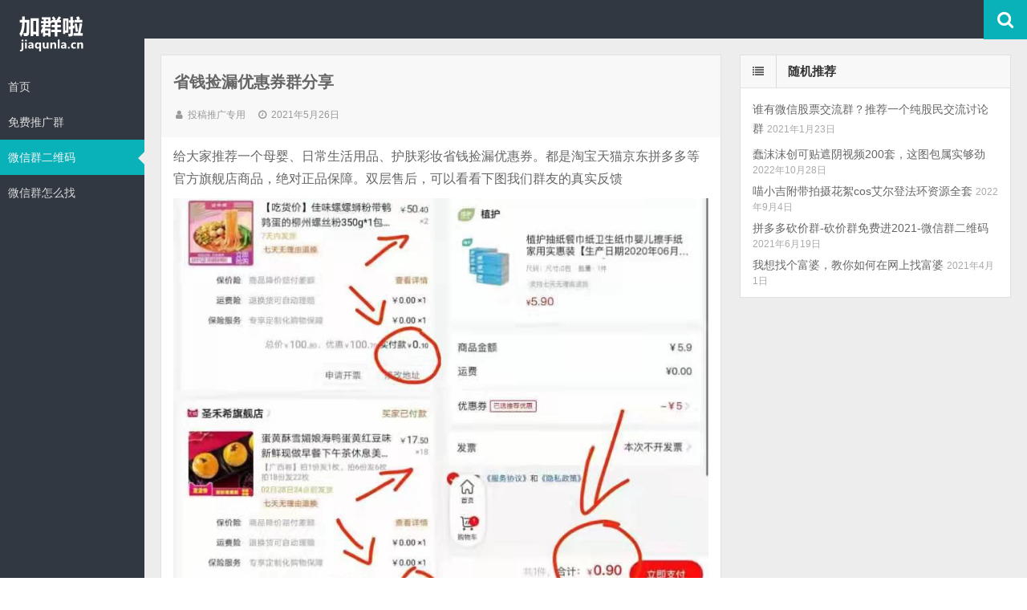

--- FILE ---
content_type: text/html; charset=UTF-8
request_url: https://www.luolanout.com/512.html
body_size: 6903
content:
<!DOCTYPE html>
<html lang="zh-CN">
<head>
    <meta charset="UTF-8" />
    <meta name="viewport" content="width=device-width, initial-scale=1.0" />
    <meta http-equiv="Cache-Control" content="no-transform" />
    <meta http-equiv="Cache-Control" content="no-siteapp" />
    <meta http-equiv="X-UA-Compatible" content="IE=edge,chrome=1" />
    <meta name="renderer" content="webkit">
    <meta name="applicable-device" content="pc,mobile">
    <title>省钱捡漏优惠券群分享 &#8211; 加群啦</title>
<meta name='robots' content='max-image-preview:large' />
<meta name="keywords" content="" />
<meta name="description" content="给大家推荐一个母婴、日常生活用品、护肤彩妆省钱捡漏优惠券。都是淘宝天猫京东拼多多等官方旗舰店商品，绝对正品保障。双层售后，可以看看下图我们群友的真实反馈 分享之前都是验过货，假一赔十，还是天猫旗舰店绝对放心&#x2714;优惠券抵扣下来价格超级便宜，真的是物美" />
<link rel='dns-prefetch' href='//libs.baidu.com' />
<link rel='dns-prefetch' href='//cdn.staticfile.org' />
<link rel='dns-prefetch' href='//s.w.org' />
<link rel="alternate" type="application/rss+xml" title="加群啦 &raquo; Feed" href="https://www.luolanout.com/feed" />
<link rel="alternate" type="application/rss+xml" title="加群啦 &raquo; 评论Feed" href="https://www.luolanout.com/comments/feed" />
<link rel='stylesheet' id='wp-block-library-css'  href='https://www.luolanout.com/wp-includes/css/dist/block-library/style.min.css' type='text/css' media='all' />
<link rel='stylesheet' id='font-awesome-css'  href='//cdn.staticfile.org/font-awesome/4.7.0/css/font-awesome.min.css' type='text/css' media='all' />
<link rel='stylesheet' id='default-css'  href='https://www.luolanout.com/wp-content/themes/wpdx/style.css?ver=4.9.2' type='text/css' media='all' />
<link rel='stylesheet' id='highslide-css'  href='https://www.luolanout.com/wp-content/themes/wpdx/assets/css/highslide.css?ver=4.9.2' type='text/css' media='all' />
<link rel='stylesheet' id='long-css2-css'  href='https://www.luolanout.com/wp-content/plugins/wp-Image-website-optimization/view/./long.css' type='text/css' media='all' />
<script type='text/javascript' src='//libs.baidu.com/jquery/1.8.3/jquery.min.js?ver=4.9.2' id='jquery-js'></script>
<script type='text/javascript' id='cmp-postviews-cache-js-extra'>
/* <![CDATA[ */
var cmpViewsCacheL10n = {"admin_ajax_url":"https:\/\/www.luolanout.com\/wp-admin\/admin-ajax.php","post_id":"512"};
/* ]]> */
</script>
<script type='text/javascript' src='https://www.luolanout.com/wp-content/themes/wpdx/assets/js/postviews-cache.js' id='cmp-postviews-cache-js'></script>
<script type='text/javascript' src='https://www.luolanout.com/wp-content/plugins/wp-Image-website-optimization/view/./jquery-2.2.4.min.js' id='long-js1-js'></script>
<link rel="https://api.w.org/" href="https://www.luolanout.com/wp-json/" /><link rel="alternate" type="application/json" href="https://www.luolanout.com/wp-json/wp/v2/posts/512" /><link rel="EditURI" type="application/rsd+xml" title="RSD" href="https://www.luolanout.com/xmlrpc.php?rsd" />
<link rel="wlwmanifest" type="application/wlwmanifest+xml" href="https://www.luolanout.com/wp-includes/wlwmanifest.xml" /> 

<link rel="alternate" type="application/json+oembed" href="https://www.luolanout.com/wp-json/oembed/1.0/embed?url=https%3A%2F%2Fwww.luolanout.com%2F512.html" />
<link rel="alternate" type="text/xml+oembed" href="https://www.luolanout.com/wp-json/oembed/1.0/embed?url=https%3A%2F%2Fwww.luolanout.com%2F512.html&#038;format=xml" />
<link rel="shortcut icon" href="https://www.luolanout.com/wp-content/themes/wpdx/favicon.ico" title="Favicon" />
  <!--[if lt IE 9]>
  <script src="https://www.luolanout.com/wp-content/themes/wpdx/assets/js/html5.js"></script>
  <script src="https://www.luolanout.com/wp-content/themes/wpdx/assets/js/css3-mediaqueries.js"></script>
  <![endif]-->
  <!--[if IE 8]>
  <link rel="stylesheet" href="https://www.luolanout.com/wp-content/themes/wpdx/assets/css/ie8.css">
  <![endif]-->
  <style type="text/css" media="screen">#logo .logoimg{background:url("https://pic.rmb.bdstatic.com/bjh/5ca3689c17e0626c341087b120aaec25.png") no-repeat scroll 0 0 transparent;}.style-vertical #logo .logoimg{background:url("https://pic.rmb.bdstatic.com/bjh/5ca3689c17e0626c341087b120aaec25.png") no-repeat scroll 0 0 transparent;line-height:70px;}</style><style type="text/css" media="screen">@media (min-width: 768px){
	.gsfha3 img {max-width: 855px;}
}

</style><style>
.entry p{margin:5px 0 10px;color:#666;font-size: 16px;line-height:180%;word-break:break-all;}

</style>



</head>
<body id="top" class="post-template-default single single-post postid-512 single-format-standard chrome style-horizontal">
    <div class="body-wrap">
    <div id="top-part">
        <div id="top-bar" class="navbar navbar-inverse">
  <div id="logo">
    <hgroup>
            <div class="logoimg"><a href="https://www.luolanout.com/" title="加群啦" rel="home">加群啦</a></div>
          </hgroup>
  </div>
  <ul class="nav user-nav">
                  </ul>
            <div id="search">
        <div class="toggle-search">
          <i class="fa fa-search fa-white fa-fw"></i>
        </div>
        <div class="search-expand">
          <div class="search-expand-inner">
            <form method="get" class="searchform themeform" action="https://www.luolanout.com" >
              <div>
                                <input type="text" class="search" name="s" onblur="if(this.value=='')this.value='输入内容并按回车键';" onfocus="if(this.value=='输入内容并按回车键')this.value='';" value="输入内容并按回车键" x-webkit-speech />
                <button type="submit" id="submit-bt" title="搜索"><i class="fa fa-search"></i></button>
              </div>
            </form>
          </div>
        </div>
      </div>
          </div>        <header id="header" role="banner">
            <nav id="main-nav" role="navigation">
                <ul>
                    <li id="menu-item-45" class="menu-item menu-item-type-custom menu-item-object-custom menu-item-home menu-item-45"><a href="https://www.luolanout.com/">首页</a></li>
<li id="menu-item-168" class="menu-item menu-item-type-post_type menu-item-object-page menu-item-168"><a href="https://www.luolanout.com/tuiguang">免费推广群</a></li>
<li id="menu-item-24" class="menu-item menu-item-type-taxonomy menu-item-object-category current-post-ancestor current-menu-parent current-post-parent menu-item-24"><a href="https://www.luolanout.com/weixinqun">微信群二维码</a></li>
<li id="menu-item-44" class="menu-item menu-item-type-taxonomy menu-item-object-category menu-item-44"><a href="https://www.luolanout.com/zhaoqun" title="大量微信群怎么样才能找到？加群提供快速寻找微信群，大量加入微信宝妈、交友、相亲、互粉群的方法">微信群怎么找</a></li>
                </ul><div class="clear"></div>
            </nav>
        </header>
    </div>
    <div id="main-content"><div id="content-header">
  </div>
<div class="container-fluid">
    <div class="row-fluid">
   <div class="span8">
    

 <div class="widget-box">
  <article id="post-512" class="widget-content single-post">
   <header id="post-header">
        <h1 class="post-title">省钱捡漏优惠券群分享</h1>
    <div class="clear"></div>
    <p class="post-meta">
            <span><i class="fa fa-user fa-fw"></i>投稿推广专用</span>
                <span class="time"><i class="fa fa-clock-o fa-fw"></i>2021年5月26日</span>
                    </p>
<div class="clear"></div>
  </header>
  <div class="entry">
        <p>给大家推荐一个母婴、日常生活用品、护肤彩妆省钱捡漏优惠券。都是淘宝天猫京东拼多多等官方旗舰店商品，绝对正品保障。双层售后，可以看看下图我们群友的真实反馈</p>
<p><img class="aligncenter" src="https://pic.rmb.bdstatic.com/bjh/fd998d64b919794f0b38753e51372d41.jpeg" alt="省钱捡漏优惠券群分享" title="省钱捡漏优惠券群分享" /><br />
分享之前都是验过货，假一赔十，还是天猫旗舰店绝对放心&#x2714;优惠券抵扣下来价格超级便宜，真的是物美价廉，绝对不会让您失望后悔。而且群里还会经常搞一些免单活动，小奖品，发红包，一元购等活动</p>
<p><img class="aligncenter" src="https://pic.rmb.bdstatic.com/bjh/0957c3e19c85005ef29824e85722b612.jpeg" alt="省钱捡漏优惠券群分享" title="省钱捡漏优惠券群分享" /><br />
群主他平时也和身边诸多宝妈沟通交流，相当于我们宝妈们的小小育儿师。推荐的大牌都是口碑好，比较优惠实用性价比高。实体店买一件的钱群里可以买三件以上不等</p>
<p><img class="aligncenter" src="https://pic.rmb.bdstatic.com/bjh/1919d7d97ebd2093fc9298a0e1c300e1.jpeg" alt="省钱捡漏优惠券群分享" title="省钱捡漏优惠券群分享" /></p>
<p>不知道的朋友还在原价购买。像一些大牌护肤品，如韩束，欧莱雅，雅诗兰黛等等，一套下来都要上千元，群里只需几百甚至才几十给到大家，群主会去找商家合作商谈下来价格，把价格给到我们最优惠，（都是给你们优惠券自己去天猫官方旗舰店购买）不怕骗人，群主也会自己先验货在分享，不踩雷</p>
<p><img class="aligncenter" src="https://pic.rmb.bdstatic.com/bjh/e096bac271b3b4279b8ede35da014b7d.jpeg" alt="省钱捡漏优惠券群分享" title="省钱捡漏优惠券群分享" /></p>
<p>我们是一个省钱捡漏优惠券，给大家提供优惠券，大家省钱让大家花最少的钱入手心仪需要的商品。每逢佳节，还会有各种福利，比如最近的一元购(纸巾一提,两斤洗衣液，沐浴露，零食等各种生活用品通通只需一元)欢迎想省钱购物的朋友加入我们好物捡漏省钱优惠券群</p>
<p><img class="aligncenter" src="https://pic.rmb.bdstatic.com/bjh/adcf7b02c350f3ff9bf949abac6d381a.jpeg" alt="省钱捡漏优惠券群分享" title="省钱捡漏优惠券群分享" /><br />
注意:广告党勿进，发广告我们有专业投诉团队必封号</p>
<div class='yarpp-related'>
<h3>相关阅读:</h3><ol>
<li><a href="https://www.luolanout.com/94.html" rel="bookmark" title="拼多多1000人砍价微信群，2020最新互砍群二维码">拼多多1000人砍价微信群，2020最新互砍群二维码 </a></li>
<li><a href="https://www.luolanout.com/146.html" rel="bookmark" title="求50个可以随便发广告的群，免费发广告的百人微信群分享">求50个可以随便发广告的群，免费发广告的百人微信群分享 </a></li>
<li><a href="https://www.luolanout.com/212.html" rel="bookmark" title="在哪里下载短视频资源？ 专门发短视频的微信群二维码分享">在哪里下载短视频资源？ 专门发短视频的微信群二维码分享 </a></li>
<li><a href="https://www.luolanout.com/402.html" rel="bookmark" title="有没有一起学车的微信群，深圳驾校交流群二维码分享">有没有一起学车的微信群，深圳驾校交流群二维码分享 </a></li>
<li><a href="https://www.luolanout.com/668.html" rel="bookmark" title="有什么儿童读绘本的微信群,儿童绘本交流群分享">有什么儿童读绘本的微信群,儿童绘本交流群分享 </a></li>
<li><a href="https://www.luolanout.com/721.html" rel="bookmark" title="宝妈微信群二维码最新">宝妈微信群二维码最新 </a></li>
</ol>
</div>
    <div class="old-message">注意：
本文由用户自主投稿到加群啦推广的，不代表加群啦观点，请自行鉴别真假，否则造成的后果自行承担，如果投稿内容有违规，请联系网站底部客服删除</div>  </div>
  <footer class="entry-meta">
                                           </footer>
   <div class="post-navigation">
   <div class="post-previous"><a href="https://www.luolanout.com/484.html" rel="prev"><span>上一篇：</span> 微信高质量群哪里有卖，微信群5元一个出售平台</a></div>
   <div class="post-next"><a href="https://www.luolanout.com/523.html" rel="next"><span>下一篇：</span> 有没有帮忙砍价的群，免费微信砍价群二维码分享</a></div>
 </div>
</article>
</div>


<div class="widget-box comment-box">
  <section class="widget-content">
    <!-- You can start editing here. -->
			<!-- If comments are open, but there are no comments. -->
		<div id="comments">
			<h3>发表评论</h3>
		</div>
		<div id="respond" class="comment-respond">
		<h3 id="reply-title" class="comment-reply-title">发表评论 <small><a rel="nofollow" id="cancel-comment-reply-link" href="/512.html#respond" style="display:none;">取消回复</a></small></h3><form action="https://www.luolanout.com/wp-comments-post.php" method="post" id="commentform" class="comment-form"><p class="comment-notes"><span id="email-notes">您的电子邮箱地址不会被公开。</span> 必填项已用<span class="required">*</span>标注</p><p class="comment-form-comment">
        <textarea required id="comment" name="comment" cols="45" rows="8" aria-required="true"></textarea>
    </p><p class="comment-form-author"><label for="author">显示名称 <span class="required">*</span></label> <input id="author" name="author" type="text" value="" size="30" maxlength="245" required='required' /></p>
<p class="comment-form-email"><label for="email">电子邮箱地址 <span class="required">*</span></label> <input id="email" name="email" type="text" value="" size="30" maxlength="100" aria-describedby="email-notes" required='required' /></p>
<p class="form-submit"><input name="submit" type="submit" id="submit" class="submit" value="发表评论" /> <input type='hidden' name='comment_post_ID' value='512' id='comment_post_ID' />
<input type='hidden' name='comment_parent' id='comment_parent' value='0' />
</p></form>	</div><!-- #respond -->
	  </section>
</div>

</div>
  <aside class="span4 sidebar-right " role="complementary">
    <div id="posts-list-widget-2" class="widget-box widget widget-posts"><div class="widget-content"><div class="widget-title"><span class="icon"><i class="fa fa-list fa-fw"></i></span><h3>随机推荐</h3></div>		<ul>
			        <li>
            <div class="widget-thumb">
                                <a href="https://www.luolanout.com/233.html" title="谁有微信股票交流群？推荐一个纯股民交流讨论群" >谁有微信股票交流群？推荐一个纯股民交流讨论群</a>
                <span class="date">2021年1月23日</span>
            </div>
        </li>
            <li>
            <div class="widget-thumb">
                                <a href="https://www.luolanout.com/1130.html" title="蠢沫沫创可贴遮阴视频200套，这图包属实够劲" >蠢沫沫创可贴遮阴视频200套，这图包属实够劲</a>
                <span class="date">2022年10月28日</span>
            </div>
        </li>
            <li>
            <div class="widget-thumb">
                                <a href="https://www.luolanout.com/989.html" title="喵小吉附带拍摄花絮cos艾尔登法环资源全套" >喵小吉附带拍摄花絮cos艾尔登法环资源全套</a>
                <span class="date">2022年9月4日</span>
            </div>
        </li>
            <li>
            <div class="widget-thumb">
                                <a href="https://www.luolanout.com/537.html" title="拼多多砍价群-砍价群免费进2021-微信群二维码" >拼多多砍价群-砍价群免费进2021-微信群二维码</a>
                <span class="date">2021年6月19日</span>
            </div>
        </li>
            <li>
            <div class="widget-thumb">
                                <a href="https://www.luolanout.com/434.html" title="我想找个富婆，教你如何在网上找富婆" >我想找个富婆，教你如何在网上找富婆</a>
                <span class="date">2021年4月1日</span>
            </div>
        </li>
    		</ul>
		<div class="clear"></div>
		</div></div>  </aside>
</div>
</div>
</div>
<footer id="footer" class="row-fluid" role="contentinfo">
            <div class="span12 footer-nav">
            <ul>
                <li id="menu-item-463" class="menu-item menu-item-type-post_type menu-item-object-page menu-item-463"><a href="https://www.luolanout.com/hezuo">商务合作</a></li>
<li id="menu-item-466" class="menu-item menu-item-type-post_type menu-item-object-page menu-item-466"><a href="https://www.luolanout.com/lianxi">联系我们</a></li>
            </ul>
        </div>
        <div class="span12 footer-info"><script>
var _hmt = _hmt || [];
(function() {
  var hm = document.createElement("script");
  hm.src = "https://hm.baidu.com/hm.js?43f924611f58c30900c0f8ffc1978e26";
  var s = document.getElementsByTagName("script")[0]; 
  s.parentNode.insertBefore(hm, s);
})();
</script>




<a href="http://beian.miit.gov.cn/" rel="nofollow">琼ICP备2022001744号</a>
</div>
</footer>
<link rel='stylesheet' id='yarppRelatedCss-css'  href='https://www.luolanout.com/wp-content/plugins/yet-another-related-posts-plugin/style/related.css' type='text/css' media='all' />
<script type='text/javascript' src='https://www.luolanout.com/wp-content/themes/wpdx/assets/js/base.js?ver=4.9.2' id='base-js-js'></script>
<script type='text/javascript' src='https://www.luolanout.com/wp-content/themes/wpdx/assets/js/jquery.share.min.js?ver=4.9.2' id='share-js-js'></script>
<script type='text/javascript' id='comments-ajax-js-extra'>
/* <![CDATA[ */
var comments_ajax_var = {"t1":"\u6b63\u5728\u63d0\u4ea4\uff0c\u8bf7\u7a0d\u540e ...","t2":"\u63d0\u4ea4\u6210\u529f","t3":"\u5237\u65b0\u9875\u9762\u524d\uff0c\u4f60\u53ef\u4ee5","t4":"\u518d\u6b21\u7f16\u8f91","t5":"\u53d6\u6d88\u7f16\u8f91","top1":"200"};
/* ]]> */
</script>
<script type='text/javascript' src='https://www.luolanout.com/wp-content/themes/wpdx/comments-ajax.js?ver=4.9.2' id='comments-ajax-js'></script>
<script type='text/javascript' id='highslide-js-extra'>
/* <![CDATA[ */
var h_var = {"gDir":"https:\/\/www.luolanout.com\/wp-content\/themes\/wpdx\/assets\/images\/highslide\/","loadingText":"\u6b63\u5728\u52a0\u8f7d ...","loadingTitle":"\u70b9\u51fb\u53d6\u6d88","focusTitle":"\u70b9\u51fb\u8fd4\u56de\u6b63\u9762","fullExpandTitle":"\u6269\u5c55\u5230\u5b9e\u9645\u5927\u5c0f \uff08\u6309 f \u952e\uff09","previousText":"\u4e0a\u4e00\u4e2a","nextText":"\u4e0b\u4e00\u4e2a","moveText":"\u79fb\u52a8","closeText":"\u5173\u95ed","closeTitle":"\u5173\u95ed\uff08\u6309 esc \u952e\uff09","resizeTitle":"\u8c03\u6574","playText":"\u64ad\u653e","playTitle":"\u64ad\u653e\u5e7b\u706f\u7247\uff08\u6309 \u7a7a\u683c\u952e\uff09","pauseText":"\u6682\u505c","pauseTitle":"\u6682\u505c\u5e7b\u706f\u7247\uff08\u6309 \u7a7a\u683c\u952e\uff09","previousTitle":"\u4e0a\u4e00\u4e2a\uff08\u6309 \u5de6\u7bad\u5934\uff09","nextTitle":"\u4e0b\u4e00\u4e2a\uff08\u6309 \u53f3\u7bad\u5934\uff09","moveTitle":"\u79fb\u52a8","fullExpandText":"1:1","number":"\u7b2c %1 \u5f20\u56fe\u7247\uff08\u5171 %2 \u5f20\uff09","restoreTitle":"\u70b9\u51fb\u53ef\u4ee5\u5173\u95ed\u56fe\u7247\uff0c\u5355\u51fb\u5e76\u62d6\u4f4f\u53ef\u4ee5\u79fb\u52a8\u3002\u4f7f\u7528\u5de6\u7bad\u5934\u548c\u53f3\u7bad\u5934\u8fd9\u4e24\u4e2a\u952e\u53ef\u4ee5\u5207\u6362\u56fe\u7247\u3002"};
/* ]]> */
</script>
<script type='text/javascript' src='https://www.luolanout.com/wp-content/themes/wpdx/assets/js/highslide.js?ver=4.9.2' id='highslide-js'></script>
<script type='text/javascript' src='https://www.luolanout.com/wp-content/plugins/wp-Image-website-optimization/view/./child.js?ver=Long_VERSION' id='long-child-js'></script>
<script type='text/javascript' src='https://www.luolanout.com/wp-includes/js/wp-embed.min.js' id='wp-embed-js'></script>
<div class="returnTop" title="返回顶部">
    <span class="s"></span>
    <span class="b"></span>
    返回顶部</div>
</div>
</body>
</html>

--- FILE ---
content_type: text/html; charset=UTF-8
request_url: https://www.luolanout.com/wp-admin/admin-ajax.php?postviews_id=512&action=postviews&_=1768940675416
body_size: -119
content:
2305

--- FILE ---
content_type: text/css
request_url: https://www.luolanout.com/wp-content/plugins/wp-Image-website-optimization/view/long.css
body_size: 919
content:
.long_guang {
    padding-left: 10px;
    font-size: 20px;
    line-height: 1.2;
    border-left: 4px solid #0f81fb;
}
.long_guang {
    font-size: 20px;
    font-weight: 600;
    line-height: 28px;
    margin-top: 0;
    margin-bottom: 20px;
}
.guang_text3{
    font-size: 22px !important;;
    line-height: 1.35;
    padding-left: 10px;
    margin-top: 0;
    margin-bottom: 20px;
    color: #000 !important;
    font-weight: 700;
    padding-bottom: 12px;
    border-bottom: 4px solid #f94d9e !important;
    padding-left: 10px;
    margin: 30px 0 20px;
    line-height: 1.4;
}
.long_xiazai {
    cursor: pointer;
    font-size: 17px;
    background: #ff597f;
    border: 1px solid #ff597f;
    border-radius: 8px;
    color: #fff;
    padding: 7px 10px;
    
    
}

.long_xiazai_hr hr{
    border: 0;
    height: 1px;
    margin: 10px 0 30px 0 !important;
    background-image: -webkit-linear-gradient(left, #F5F6F7, #8c8b8b, #F5F6F7);
}


.widget-box {
    position: relative;
    clear: both;
    /*margin-bottom: 20px;*/
    border-top: 1px solid #E1E1E1;
    border-right: 1px solid #E1E1E1;
    border-left: 1px solid #E1E1E1;
    background: none repeat scroll 0 0 #fff;
}

.widget-title {
    display: block;
    height: 40px;
    border-bottom: 1px solid #E1E1E1;
    background: #F8F8F8;
    margin-bottom: 0px;
}

.widget-title span.icon {
    float: left;
    padding: 10px 13px;
    min-width: 13px;
    border-right: 1px solid #dadada;
    line-height: 20px;
}

.widget-title h3 {
    float: left;
    margin: 0;
    padding: 14px;
    color: #333;
    line-height: 12px;
    font-weight: 700;
     font-size: 15px;
}

.widget-content1 {
    position: relative;
    z-index: 0;
    padding: 5px 15px 20px 15px;
    border-bottom: 1px solid #E1E1E1;
}

.home-links li {
    float: left;
    padding: 8px 10px;
    line-height: 22px;
    list-style: none;
}

.widget-content1 ul{
    margin: 0px !important;
    padding-left: 30px;
}


.entry-tips {
    padding: 20px;
    background: #fff6f6;
    color: #ff8484;
    margin-bottom: 20px;
    border-left: 6px solid #FF6666;
}
.content-excerpt {
    margin-bottom: 40px;
    padding: 20px;
    background: #F5F6F7;
    position: relative;
    font-size: 16px;
    font-family: 思源宋体 CN SemiBold,SimSun,fangsong;
    color: #000;
    margin-top: 15px;
}


/***稀缺资源***/
#content .entry-content p>a, #content .entry-content li>a {
    color: #315efb!important;
    border-bottom: none;
}
#content .entry-content p>a:hover, #content .entry-content li>a:hover {
    text-decoration: underline;
}

/***公告背景***/
.gg-box .gg-box-title{
    background-image: url("https://pic.rmb.bdstatic.com/bjh/9b776b820940af151cea04be26ecbdd6.jpeg");
}

--- FILE ---
content_type: application/javascript
request_url: https://www.luolanout.com/wp-content/themes/wpdx/comments-ajax.js?ver=4.9.2
body_size: 2517
content:
var i = 0, got = -1, len = document.getElementsByTagName('script').length;
while ( i <= len && got == -1){
	var js_url = document.getElementsByTagName('script')[i].src,
	got = js_url.indexOf('comments-ajax.js'); i++ ;
}
var edit_mode = '1',
ajax_php_url = js_url.replace('-ajax.js','-ajax.php'),
wp_url = js_url.substr(0, js_url.indexOf('wp-content')),
pic_sb = wp_url + 'wp-admin/images/wpspin_light.gif',
pic_no = wp_url + 'wp-admin/images/no.png',
pic_ys = wp_url + 'wp-admin/images/yes.png',
txt1 = '<div id="loading"><img src="' + pic_sb + '" style="vertical-align:middle;" alt=""/>'+ comments_ajax_var.t1 +'</div>',
txt2 = '<div id="error">#</div>',
txt3 = '"><img src="' + pic_ys + '" style="vertical-align:middle;" alt=""/> '+ comments_ajax_var.t2 ,
edt1 = ', '+ comments_ajax_var.t3 +' <a rel="nofollow" class="comment-reply-link" href="#edit" onclick=\'return addComment.moveForm("',
	edt2 = ')\'>'+ comments_ajax_var.t4 +'</a>',
cancel_edit = comments_ajax_var.t5 ,
edit, num = 1, comm_array=[]; comm_array.push('');
jQuery(document).ready(function($) {
	$comments = $('#comments-title');
	$cancel = $('#cancel-comment-reply-link'); cancel_text = $cancel.text();
	$submit = $('#commentform #submit'); $submit.attr('disabled', false);
	$('#comment').after( txt1 + txt2 ); $('#loading').hide(); $('#error').hide();
	$body = (window.opera) ? (document.compatMode == "CSS1Compat" ? $('html') : $('body')) : $('html,body');
	/** submit */
	$('#commentform').submit(function() {
		$('#loading').slideDown();
		$submit.attr('disabled', true).fadeTo('slow', 0.5);
		if ( edit ) $('#comment').after('<input type="text" name="edit_id" id="edit_id" value="' + edit + '" style="display:none;" />');
		/** Ajax */
		$.ajax( {
			url: ajax_php_url,
			data: $(this).serialize(),
			type: $(this).attr('method'),
			error: function(request) {
				$('#loading').slideUp();
				$('#error').slideDown().html('<img src="' + pic_no + '" style="vertical-align:middle;" alt=""/> ' + request.responseText);
				setTimeout(function() {$submit.attr('disabled', false).fadeTo('slow', 1); $('#error').slideUp();}, 3000);
			},
			success: function(data) {
				$('#loading').hide();
				comm_array.push($('#comment').val());
				$('textarea').each(function() {this.value = ''});
				var t = addComment, cancel = t.I('cancel-comment-reply-link'), temp = t.I('wp-temp-form-div'), respond = t.I(t.respondId), post = t.I('comment_post_ID').value, parent = t.I('comment_parent').value;
// comments
if ( ! edit && $comments.length ) {
	n = parseInt($comments.text().match(/\d+/));
	$comments.text($comments.text().replace( n, n + 1 ));
}
// show comment
new_htm = '" id="new_comm_' + num + '"></';
new_htm = ( parent == '0' ) ? ('\n<ol style="clear:both;" class="commentlist' + new_htm + 'ol>') : ('\n<ul class="children' + new_htm + 'ul>');
ok_htm = '\n<span id="success_' + num + txt3;
if ( edit_mode == '1' ) {
	div_ = (document.body.innerHTML.indexOf('div-comment-') == -1) ? '' : ((document.body.innerHTML.indexOf('li-comment-') == -1) ? 'div-' : '');
	ok_htm = ok_htm.concat(edt1, div_, 'comment-', parent, '", "', parent, '", "respond", "', post, '", ', num, edt2);
}
ok_htm += '</span><span></span>\n';
$('#respond').before(new_htm);
$('#new_comm_' + num).hide().append(data);
$('#new_comm_' + num + ' li').append(ok_htm);
$('#new_comm_' + num).fadeIn(4000);
$body.animate( { scrollTop: $('#new_comm_' + num).offset().top - comments_ajax_var.top1 }, 900);
countdown(); num++ ; edit = ''; $('*').remove('#edit_id');
cancel.style.display = 'none';
cancel.onclick = null;
t.I('comment_parent').value = '0';
if ( temp && respond ) {
	temp.parentNode.insertBefore(respond, temp);
	temp.parentNode.removeChild(temp)
}
}
  }); // end Ajax
return false;
}); // end submit
/** comment-reply.dev.js */
addComment = {
	moveForm : function(commId, parentId, respondId, postId, num) {
		var t = this, div, comm = t.I(commId), respond = t.I(respondId), cancel = t.I('cancel-comment-reply-link'), parent = t.I('comment_parent'), post = t.I('comment_post_ID');
		if ( edit ) exit_prev_edit();
		num ? (
			t.I('comment').value = comm_array[num],
			edit = t.I('new_comm_' + num).innerHTML.match(/(comment-)(\d+)/)[2],
			$new_sucs = $('#success_' + num ), $new_sucs.hide(),
			$new_comm = $('#new_comm_' + num ), $new_comm.hide(),
			$cancel.text(cancel_edit)
			) : $cancel.text(cancel_text);
		t.respondId = respondId;
		postId = postId || false;
		if ( !t.I('wp-temp-form-div') ) {
			div = document.createElement('div');
			div.id = 'wp-temp-form-div';
			div.style.display = 'none';
			respond.parentNode.insertBefore(div, respond)
		}
		!comm ? (
			temp = t.I('wp-temp-form-div'),
			t.I('comment_parent').value = '0',
			temp.parentNode.insertBefore(respond, temp),
			temp.parentNode.removeChild(temp)
			) : comm.parentNode.insertBefore(respond, comm.nextSibling);
		$body.animate( { scrollTop: $('#respond').offset().top - 180 }, 400);
		if ( post && postId ) post.value = postId;
		parent.value = parentId;
		cancel.style.display = '';
		cancel.onclick = function() {
			if ( edit ) exit_prev_edit();
			var t = addComment, temp = t.I('wp-temp-form-div'), respond = t.I(t.respondId);
			t.I('comment_parent').value = '0';
			if ( temp && respond ) {
				temp.parentNode.insertBefore(respond, temp);
				temp.parentNode.removeChild(temp);
			}
			this.style.display = 'none';
			this.onclick = null;
			return false;
		};
		try { t.I('comment').focus(); }
		catch(e) {}
		return false;
	},
	I : function(e) {
		return document.getElementById(e);
	}
}; // end addComment
function exit_prev_edit() {
	$new_comm.show(); $new_sucs.show();
	$('textarea').each(function() {this.value = ''});
	edit = '';
}
var wait = 15, submit_val = $submit.val();
function countdown() {
	if ( wait > 0 ) {
		$submit.val(wait); wait--; setTimeout(countdown, 1000);
	} else {
		$submit.val(submit_val).attr('disabled', false).fadeTo('slow', 1);
		wait = 15;
	}
}
});// end jQ
jQuery(document).ready(function($){
  //Ctrl+Enter
  $(document).keypress(function(e){
  	if(e.ctrlKey && e.which == 13 || e.which == 10) {
  		$("#comment").submit();
  	}
  });
  //aJax paged comments
  $body=(window.opera)?(document.compatMode=="CSS1Compat"?$('html'):$('body')):$('html,body');
  $('.comment-nav').on('click', 'a', function(e){
    e.preventDefault();
    $.ajax({
      type: "GET",
      url: $(this).attr('href'),
      beforeSend: function(){
        $('.comment-nav').remove();
        $('.commentlist').remove();
        $('.comments-loading').slideDown();
        $body.animate({scrollTop: $('#comments').offset().top - 65}, 800 );
      },
      dataType: "html",
      success: function(out){
        result = $(out).find('.commentlist');
        nextlink = $(out).find('.comment-nav');
        $('.comments-loading').slideUp('fast');
        $('.comments-loading').after(result.fadeIn(500));
        $('.commentlist').after(nextlink);
      }
    });
  });
});

--- FILE ---
content_type: application/javascript
request_url: https://www.luolanout.com/wp-content/plugins/wp-Image-website-optimization/view/child.js?ver=Long_VERSION
body_size: 64
content:
$('.b2-mg').mouseenter(function(){
    $(this).removeClass('cos-mg');
    $(this).find('span').hide();
}).mouseleave(function(){
    $(this).addClass('cos-mg');
    $(this).find('span').show();
})